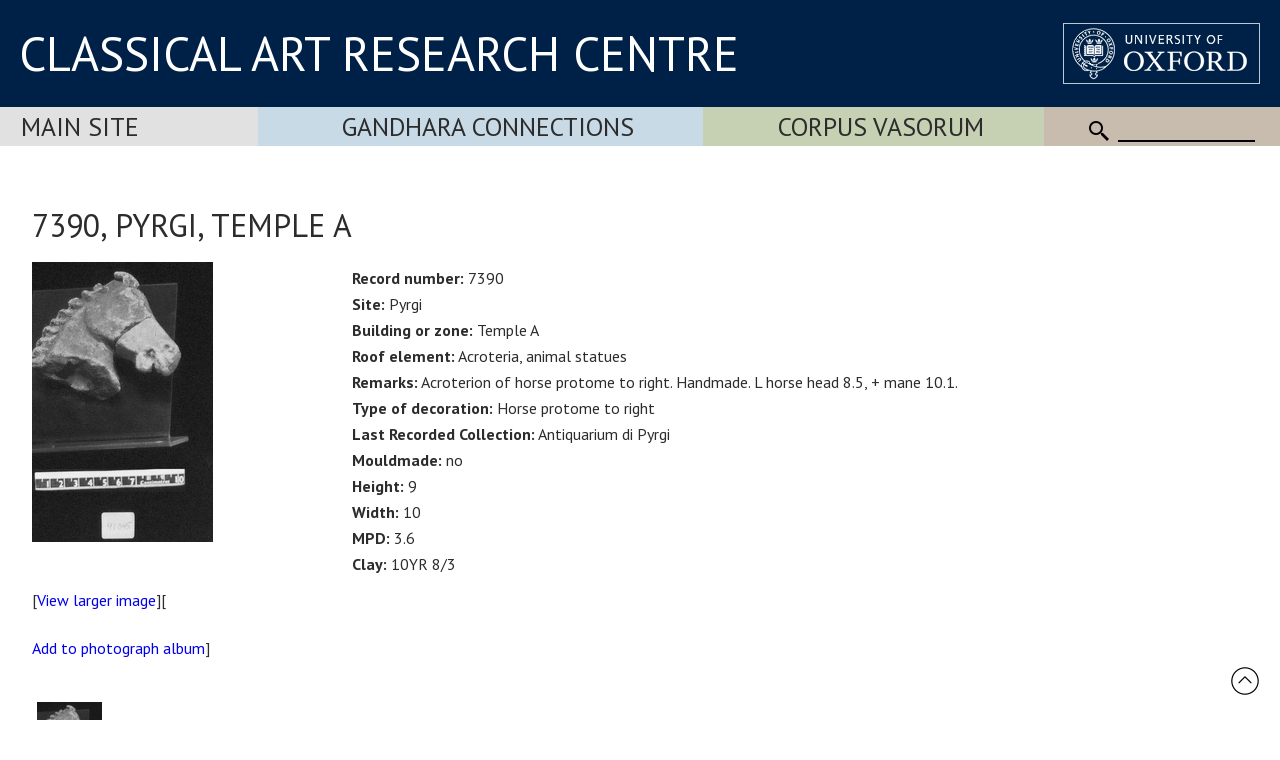

--- FILE ---
content_type: text/html; Charset=utf-8
request_url: https://www.carc.ox.ac.uk/record/39900775-FBA1-40A4-BBC2-DA9A9CE2D199
body_size: 16330
content:
<!doctype html>
<html lang="en">
<head lang="en">
<meta charset="UTF-8">
<meta content="width=device-width, initial-scale=1.0" name="viewport" />
<title>7390, Pyrgi, Temple A</title>
<link rel="canonical" href="https://www.carc.ox.ac.uk/XDB/ASP/missingPageHandler.asp?404;https://www.carc.ox.ac.uk:443/record/39900775-FBA1-40A4-BBC2-DA9A9CE2D199" />
<link rel="stylesheet" href="https://fonts.googleapis.com/css?family=Open+Sans:400|Fira+Sans:400,600,300|Oswald:400,500|Lora:400" />
<link rel="stylesheet" href="https://fonts.googleapis.com/css?family=PT+Sans:400,700,400italic,700italic|PT+Sans+Narrow:400,700|PT+Serif:400,700,400italic&subset=latin,latin-ext" />
<link href="/CARCTest15/css/carc4.css?v=21" rel="stylesheet" />
<link rel="shortcut icon" href="https://www.ox.ac.uk/sites/default/themes/custom/oxweb/favicon.ico" />
<link rel="apple-touch-icon" href="https://www.ox.ac.uk/sites/default/themes/custom/oxweb/apple-touch-icon-114x114.png" />
<link rel="apple-touch-icon-precomposed" href="https://www.ox.ac.uk/sites/default/themes/custom/oxweb/apple-touch-icon-114x114.png" />
<!-- Google Tag Manager -->
<script>(function(w,d,s,l,i){w[l]=w[l]||[];w[l].push({'gtm.start':
new Date().getTime(),event:'gtm.js'});var f=d.getElementsByTagName(s)[0],
j=d.createElement(s),dl=l!='dataLayer'?'&l='+l:'';j.async=true;j.src=
'https://www.googletagmanager.com/gtm.js?id='+i+dl;f.parentNode.insertBefore(j,f);
})(window,document,'script','dataLayer','GTM-NG2FTN64');</script>
<!-- End Google Tag Manager -->
<script type="text/javascript" src="/XDB/Javascript/analytics.js?v=55"></script>
<script type="text/javascript" src="/XDB/Javascript/toggleFrame.js?v=55"></script>
<script type="text/javascript" src="/XDB/Javascript/ajaxCommunications2.js?v=55"></script>
<script type="text/javascript" src="/XDB/Javascript/commonAjax.js?v=55"></script>
</head>
<body>

<script type="text/javascript">
var garrSliderTitles = [];
var garrSliderURLs = [];
var garrSliderImagesLarge = [];
var garrSliderImagesMedium = [];
var garrSliderImagesSmall = [];
</script>
<script src="/scripts/slider.js?v=55" type="text/javascript"></script>

<script>
	function showMenu(menuTitle) {
		if (!isMobile()) {
			document.getElementById(menuTitle).style.display='block';
		}
	}

	function showMenuMultiColumn(menuTitle) {
		if (!isMobile()) {
			document.getElementById(menuTitle).style.display='flex';
		}
	}

	function hideMenu(menuTitle) {
		if (!isMobile()) {
			document.getElementById(menuTitle).style.display='none';
		}
	}
	
	function toggleMenu(menuTitle) {
		if (isMobile()) {
			if (document.getElementById(menuTitle).style.display == 'block') {
				document.getElementById(menuTitle).style.display = 'none';
			} else {
				document.getElementById(menuTitle).style.display = 'block';
			}
		}
	}

	function showFrame(id) {
		document.getElementById(id).style.display = 'block';
	}
	
	function hideFrame(id) {
		document.getElementById(id).style.display = 'none';
	}

	function isMobile() {
		var element = document.getElementById('mobileMenu');
		var style = window.getComputedStyle(element);
		var display = style.getPropertyValue('display');
		if (display == 'block') 
			return(true);
		else
			return(false);
	}
	
	function toggleMobileMenu() {
		if (document.getElementById('mobileMenu').style.display == 'block')
			document.getElementById('mobileMenu').style.display='none';
		else
			document.getElementById('mobileMenu').style.display='block';		
	}

function MM_findObj(n, d) { //v4.0
var p,i,x; if(!d) d=document; if((p=n.indexOf("?"))>0&&parent.frames.length) {
d=parent.frames[n.substring(p+1)].document; n=n.substring(0,p);}
if(!(x=d[n])&&d.all) x=d.all[n]; for (i=0;!x&&i<d.forms.length;i++) x=d.forms[i][n];
for(i=0;!x&&d.layers&&i<d.layers.length;i++) x=MM_findObj(n,d.layers[i].document);
if(!x && document.getElementById) x=document.getElementById(n); return x;
}

function MM_showHideLayers() { //v3.0
var i,p,v,obj,args=MM_showHideLayers.arguments;
for (i=0; i<(args.length-2); i+=3) if ((obj=MM_findObj(args[i]))!=null) { v=args[i+2];
if (obj.style) { obj=obj.style; v=(v=='show')?'visible':(v='hide')?'hidden':v; }
obj.visibility=v; }
}

</script>

<div id="header">
<div class="titlewrapper">
  <div class="title" style="flex: 2; align-self: center; "><div style="margin-bottom: 8px;"><a href="/index.htm" style="line-height: 1.0em; ">CLASSICAL ART RESEARCH CENTRE</a></div></div>
	<div class="title logoContainer">
		<div style="vertical-align: top">
			<div class="logo">
				<a href="https://www.ox.ac.uk/"><img src="/images/headers/brand_marks_for_web1/brand marks for web/ox_brand3_rev_rect.gif" width="197" height="61" alt="University of Oxford" title="External link"/></a>
			</div>			
		</div>
	</div>
</div>
</div>

 <div class='departmentBarBackground'>
	   <div class='departmentBar'>
	     <div class='departmentBarItem MainSite departmentNotSelected' style="flex:1.1; text-align: left; padding-left: 1.3rem;"><a href='/carc'>Main Site</a></div>
	     <div class='departmentBarItem GandharaConnections departmentNotSelected' style="flex:2;"><a href='/GandharaConnections'>Gandhara Connections</a></div>
	     <div class='departmentBarItem CVA  departmentNotSelected' style="flex:1.5;"><a href='/cva'>Corpus Vasorum</a></div>
	     <div class='departmentBarItem SearchBackground' style="white-space:nowrap; cursor: default;">
					<div class='mobile'><img src='/images/template/icoMenu.png' onclick='toggleMobileMenu();' alt="Menu" /></div>
					<div class='nonMobile'>
						<img src='/CARCTest15/images/icoSearch.png' class='icoSearch' alt="Search" />
						<div class='icoSearch'>
							<input title="Enter the terms you wish to search for" type="text" 
							 class="searchBox" value="" size="15" maxlength="512" style="width:100%;"
							 id='SearchString'
							 onchange="window.location='/searchParent.asp?SearchString=' + encodeURIComponent(getElementById('SearchString').value);"
							 >
						</div>
					</div>
				</div>
		</div>

	<div id='mobileMenu'>

<a href='/carc' class='departmentMobileItem MainSite'>Main Site</a><ul>
<li > <a href="/carc/Home" style='display:block; width:100%'>Home</a></li>
<li > <a href="/carc/about" style='display:block; width:100%'>About</a></li>
<li > <a href="/carc/pottery" style='display:block; width:100%'>Pottery</a></li>
<li > <a href="/carc/gems" style='display:block; width:100%'>Gems</a></li>
<li > <a href="/carc/news" style='display:block; width:100%'>News</a></li>
<li > <a href="/carc/events" style='display:block; width:100%'>Events</a></li>
<li > <a href="/carc/resources" style='display:block; width:100%'>Resources</a></li>
<li > <a href="/carc/publications" style='display:block; width:100%'>Publications</a></li>
<li > <a href="/carc/people" style='display:block; width:100%'>People</a></li>
<li > <a href="/carc/../CSIR" style='display:block; width:100%'>CSIR</a></li>
</ul>
<a href='/gandharaConnections' class='departmentMobileItem GandharaConnections'>Gandhara Connections</a><a href='/cva' class='departmentMobileItem CVA'>Vase Corpus (CVA Online)</a>
					<div class='departmentMobileItem'>
					<div class='searchContainer'>
						<div style='flex:1'>
							<img src='/CARCTest15/images/icoSearch.png' class='icoSearch' alt="Search" />
						</div>
						<div style='flex:10'>
							<input title="Enter the terms you wish to search for" type="text" 
							 class="searchBox" value="" size="15" maxlength="512" style="width:100%;"
							 id='SearchStringMobile'
							 onchange="window.location='/searchParent.asp?SearchString=' + encodeURIComponent(getElementById('SearchStringMobile').value);"
							 >

						</div>
					</div>
	</div>


	</div>
</div>

<div id="contentXDB">

	<script language="JavaScript" src="/XDB/Javascript/commonPage3.js?v=55"></script><script language="JavaScript">
<!--
function calcVAT() {
	obj('VAT').value = Math.round(parseFloat(obj('Net').value) * 0 * 100) / 100;
	obj('Gross').value = parseFloat(obj('Net').value) + parseFloat(obj('VAT').value);
}

var gblnStopSave = false;  

function setListValue(editFieldName, listPrefix) {
	var entryVal, i, listVal, found, listValText;

  gblnStopSave = false;
	obj(editFieldName + 'Text').value = trimFull(obj(editFieldName + 'Text').value);
	entryVal = obj(editFieldName + 'Text').value.toUpperCase();
//alert('setlistvalue:' + editFieldName + ':' + entryVal + ':' + listPrefix);
  lastChar = entryVal.substring(entryVal.length, 1);
	found = false;
	if ((entryVal == ' ') || (entryVal == '')) {
		obj(listPrefix+editFieldName).selectedIndex = 0;
	}
	else {
		if (isNumeric(entryVal))  {
			for (i=0; i<obj(listPrefix+editFieldName).length; i++) {
				listVal = parseInt(obj(listPrefix+editFieldName).options[i].text, 10);
				if (isNaN(listVal)) {
					// do nothing
				}
				else {
					if (listVal >= entryVal) {
						obj(listPrefix+editFieldName).selectedIndex = i;
						i = obj(listPrefix+editFieldName).length + 1;
						found = true;
					}	
				}
			}		
		}
		else {
		  if (lastChar == '-') {
			  entryVal = stripListCharNoHyphen(entryVal).toUpperCase();
			} else {
			  entryVal = stripListChar(entryVal).toUpperCase();
			}
			for (i=0; i<obj(listPrefix+editFieldName).length; i++) {
  		  if (lastChar == '-') {
	  			listValText = stripListCharNoHyphen(obj(listPrefix+editFieldName).options[i].text.toUpperCase());
			  } else {
	  			listValText = stripListChar(obj(listPrefix+editFieldName).options[i].text.toUpperCase());
			  }
//alert(listValText + ':' + entryVal + ':' + (listValText >= entryVal) );
       listValText = deAccent(listValText); 
				if (listValText >= entryVal) {
					// only set if the first letters match exactly - otherwise we assume it is a new entry to the list
					listValText = listValText.substring(0,entryVal.length);
					if (listValText == entryVal) {
						obj(listPrefix+editFieldName).selectedIndex = i;
						i = obj(listPrefix+editFieldName).length + 1;
						found = true;
						}
					else {
						obj(listPrefix+editFieldName).selectedIndex = 0;
						i = obj(listPrefix+editFieldName).length + 1;
						found = true;
						}
				}	
			}
		}
		if ((found == false) || (obj(listPrefix+editFieldName).selectedIndex == 0)) {
			obj(listPrefix+editFieldName).selectedIndex = 0;
			if (listPrefix != '') {
				obj(editFieldName).value = '';
			}
		}
	}
}
//-->
</script>
<script type="text/javascript" src="/XDB/Javascript/analytics.js">
</script>


    <style type="text/css">
    .relatedDatabase
    {
      border-bottom: 1px solid red;
      cursor: pointer;
    }
		.recordContainer {
			display: flex;
		}
		.recordImage {
			flex: 1;
		}
		.recordText {
			flex: 3;
		}
    @media screen and (max-width: 980px) {
			.recordContainer {
				display: block;
			}
			.recordImage {
				display: block;
			}
			.recordText {
				display: block;
			}
			.inside {
				padding-left: 0px;
			}
    }
    </style>


    <p class="centre">
     <h1 class="padded">7390, Pyrgi, Temple A</h1>
     
     <div class="recordContainer">
		 <div class="recordImage">
     <p><a href="/XDB/ASP/recordDetailsLarge.asp?recordCount=1&id={39900775-FBA1-40A4-BBC2-DA9A9CE2D199}&returnPage=&start="><img src="/Vases/SPIFF/IMAGES200/PYRGI/S.SEVERA-41045/bc001001.jpe" alt="Image" class="noborder" /></a></p>
       <p class="centre">[<a href="/XDB/ASP/recordDetailsLarge.asp?recordCount=1&id={39900775-FBA1-40A4-BBC2-DA9A9CE2D199}&returnPage=&start=">View larger image</a>][<a href="javascript:void(0);" onclick="addToPhotoAlbum('{39900775-FBA1-40A4-BBC2-DA9A9CE2D199}__IMAGES200%2FPYRGI%2FS%2ESEVERA%2D41045%2F__%2FVases%2FSPIFF')">Add to photograph album</a>]</p>
     </div><div class="recordText">
     <ul class="inside">
        <li><strong>Record number:</strong> 7390</li><li><strong>Site:</strong> Pyrgi</li><li><strong>Building or zone:</strong> Temple A</li><li><strong>Roof element:</strong> Acroteria, animal statues</li><li><strong>Remarks:</strong> Acroterion of horse protome to right.  Handmade.  L horse head 8.5, + mane 10.1.</li><li><strong>Type of decoration:</strong> Horse protome to right</li><li><strong>Last Recorded Collection:</strong> Antiquarium di Pyrgi</li><li><strong>Mouldmade:</strong> no</li><li><strong>Height:</strong> 9</li><li><strong>Width:</strong> 10</li><li><strong>MPD:</strong> 3.6</li><li><strong>Clay:</strong> 10YR 8/3</li>
     </ul>
     </div></div>
      <A href="/XDB/ASP/recordDetailsLarge.asp?recordCount=1&id={39900775-FBA1-40A4-BBC2-DA9A9CE2D199}&fileName=IMAGES200%2FPYRGI%2FS%2ESEVERA%2D41045%2F&returnPage=&start="><IMG class=noborder style="max-height:100px; padding-bottom: 20px;" alt=Image  src="/Vases/SPIFF/IMAGES200/PYRGI/S.SEVERA-41045/ac001001.jpe" border=1 hspace=5></A> <p style='font-size:0.7em'>Last updated 10/09/2012 15:10:00 by Nancy Winter.  Copyright &copy; 2003-2026 Classical Art Research Centre, University of Oxford.</p><p>Link to this record using the address <span onclick="window.prompt('To copy to clipboard press: Ctrl+C', 'https://www.beazley.ox.ac.uk/record/39900775-FBA1-40A4-BBC2-DA9A9CE2D199');" style="text-decoration:underline">https://www.beazley.ox.ac.uk/record/39900775-FBA1-40A4-BBC2-DA9A9CE2D199</span></p><div class="toggleSectionTitle" onclick="toggleFrameWithArrow('PhotoAlbum');if (obj('divPhotoAlbum').style.display.toLowerCase() != 'none')  openPage('divPhotoAlbum', 'beazleyLists.asp?list=Album');">My photograph albums<div id="divArrowPhotoAlbum" style="display:inline-block;"><span style="color:#000080;"><img src="/XDB/images/expandSmallRight.png"></span></div></div><div class="toggleSectionContent" id="divPhotoAlbum" style="display:none;"><input type='hidden'  name='Lightbox' id='Lightbox'  value="false" />Loading...</div>

</div>

<div id="footerBar">
<div class="footerBarInner">
		<a href="/Site-map">Site map</a>
		<a href="/Copyright">Copyright</a>
		<a href="/Accessibility">Accessibility</a>
		<a href="/Privacy-statement">Privacy statement</a>
		<a href="/Contact-us">Contact us</a>
	   </div>

<div class="footerBarSocialMedia">


<div class='socialMediaGroup'>
<div class='socialMediaElementHeading'>CARC</div><div class='socialMediaElement'>
  <a href="https://www.facebook.com/pages/CARC-Classical-Art-Research-Centre/1616456828604261" target="_blank"><img src="/images/facebooklogo.gif" alt="CARC on Facebook" width="30" height="30" hspace="10" vspace="10" border="0" align="top"></a>
</div><div class='socialMediaElement' style='padding:1px 20px 0px 10px;'><a href="https://bsky.app/profile/carcoxford.bsky.social" target="_blank"><svg fill="none" viewBox="0 0 64 57" width="32" style="width: 32px; height: 30px;"><path fill="#0085ff" d="M13.873 3.805C21.21 9.332 29.103 20.537 32 26.55v15.882c0-.338-.13.044-.41.867-1.512 4.456-7.418 21.847-20.923 7.944-7.111-7.32-3.819-14.64 9.125-16.85-7.405 1.264-15.73-.825-18.014-9.015C1.12 23.022 0 8.51 0 6.55 0-3.268 8.579-.182 13.873 3.805ZM50.127 3.805C42.79 9.332 34.897 20.537 32 26.55v15.882c0-.338.13.044.41.867 1.512 4.456 7.418 21.847 20.923 7.944 7.111-7.32 3.819-14.64-9.125-16.85 7.405 1.264 15.73-.825 18.014-9.015C62.88 23.022 64 8.51 64 6.55c0-9.818-8.578-6.732-13.873-2.745Z"></path></svg></a>
</div><div class='socialMediaElement'><a href='/mail.asp'>Join mailing list</a></div>
</div>

<div class='socialMediaGroup' style='background-color: rgb(197, 217, 228);'>
<div class='socialMediaElementHeading'>Gandhara Connections</div><div class='socialMediaElement'>
  <a href="https://www.facebook.com/GandharaConnections" target="_blank"><img src="/images/facebooklogo.gif" alt="Gandhara Connections on Facebook" width="30" height="30" hspace="10" vspace="10" border="0" align="top"></a></div><div class='socialMediaElement'><a href="https://twitter.com/GandharaConnect" target="_blank"><img src="/images/twitterlogo.gif" alt="Gandhara Connections on Twitter" width="30" height="30" hspace="10" vspace="10" border="0" align="top"></a>
</div><div class='socialMediaElement'><a href='/mailGandhara.asp'>Join mailing list</a></div>
</div>


	   </div>

</div>

<div id="backToTop" onclick="topFunction()"><a href="#top"><img src='/images/template/upArrow.png' alt='Back to top' /></a></div>

</body>
</html>

